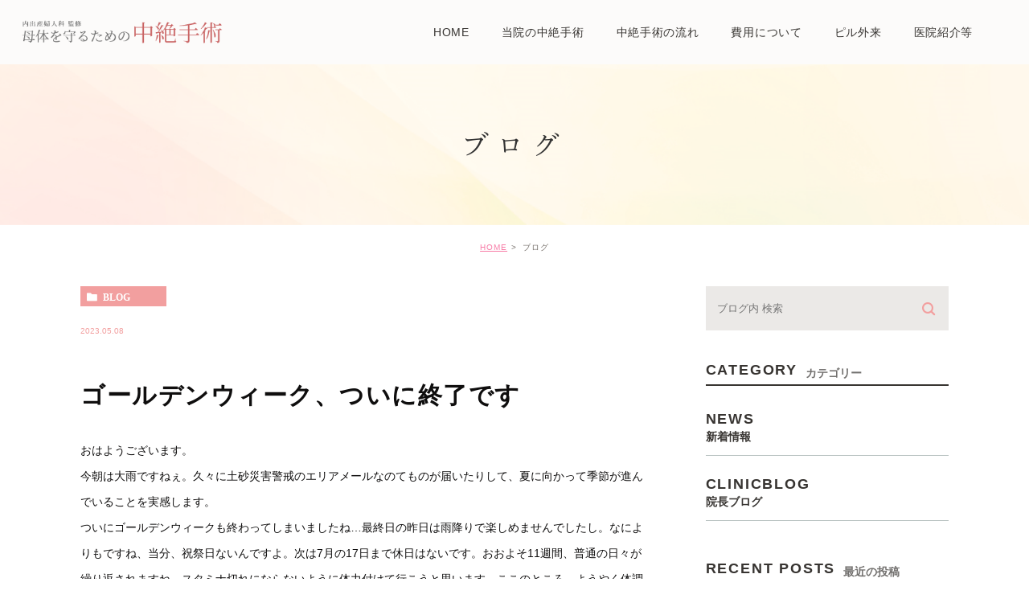

--- FILE ---
content_type: text/html; charset=UTF-8
request_url: https://uchiide-chuzetsu.com/blog/4160
body_size: 42300
content:
<!DOCTYPE html>
<html lang="ja">
	<head>
		<meta charset="UTF-8">
		<meta name="author" content="医療法人社団内出医院">
		<meta name="viewport" content="width=device-width, initial-scale=1, maximum-scale=1, minimum-scale1, user-scalable=no">
		<meta name="format-detection" content="telephone=no">
		<title>ゴールデンウィーク、ついに終了です | 医療法人社団内出医院</title>
		<link rel="stylesheet" href="https://uchiide-chuzetsu.com/wp-content/themes/genova_tpl/style.css">
		<link rel="stylesheet" type="text/css" href="https://uchiide-chuzetsu.com/wp-content/themes/genova_tpl/css/cssreset-min.css">
		<link rel="stylesheet" type="text/css" href="https://uchiide-chuzetsu.com/wp-content/themes/genova_tpl/css/content.css">
		<script type="text/javascript" src="//static.plimo.jp/js/typesquare.js" charset="utf-8"></script>
		<link rel="shortcut icon" href="https://uchiide-chuzetsu.com/wp-content/uploads/favicon.ico" type="image/x-icon"/>

		<!--[if lt IE 9]>
<script src="http://html5shim.googlecode.com/svn/trunk/html5.js"></script>
<![endif]-->
		
<!-- All in One SEO Pack 2.4.4.1 by Michael Torbert of Semper Fi Web Design[290,327] -->
<link rel="canonical" href="https://uchiide-chuzetsu.com/blog/4160" />
<!-- /all in one seo pack -->
<link rel='dns-prefetch' href='//s.w.org' />
<link rel="alternate" type="application/rss+xml" title="医療法人社団内出医院 &raquo; ゴールデンウィーク、ついに終了です のコメントのフィード" href="https://uchiide-chuzetsu.com/blog/4160/feed/" />
		<script type="text/javascript">
			window._wpemojiSettings = {"baseUrl":"https:\/\/s.w.org\/images\/core\/emoji\/11\/72x72\/","ext":".png","svgUrl":"https:\/\/s.w.org\/images\/core\/emoji\/11\/svg\/","svgExt":".svg","source":{"concatemoji":"https:\/\/uchiide-chuzetsu.com\/wp-includes\/js\/wp-emoji-release.min.js?ver=4.9.28"}};
			!function(e,a,t){var n,r,o,i=a.createElement("canvas"),p=i.getContext&&i.getContext("2d");function s(e,t){var a=String.fromCharCode;p.clearRect(0,0,i.width,i.height),p.fillText(a.apply(this,e),0,0);e=i.toDataURL();return p.clearRect(0,0,i.width,i.height),p.fillText(a.apply(this,t),0,0),e===i.toDataURL()}function c(e){var t=a.createElement("script");t.src=e,t.defer=t.type="text/javascript",a.getElementsByTagName("head")[0].appendChild(t)}for(o=Array("flag","emoji"),t.supports={everything:!0,everythingExceptFlag:!0},r=0;r<o.length;r++)t.supports[o[r]]=function(e){if(!p||!p.fillText)return!1;switch(p.textBaseline="top",p.font="600 32px Arial",e){case"flag":return s([55356,56826,55356,56819],[55356,56826,8203,55356,56819])?!1:!s([55356,57332,56128,56423,56128,56418,56128,56421,56128,56430,56128,56423,56128,56447],[55356,57332,8203,56128,56423,8203,56128,56418,8203,56128,56421,8203,56128,56430,8203,56128,56423,8203,56128,56447]);case"emoji":return!s([55358,56760,9792,65039],[55358,56760,8203,9792,65039])}return!1}(o[r]),t.supports.everything=t.supports.everything&&t.supports[o[r]],"flag"!==o[r]&&(t.supports.everythingExceptFlag=t.supports.everythingExceptFlag&&t.supports[o[r]]);t.supports.everythingExceptFlag=t.supports.everythingExceptFlag&&!t.supports.flag,t.DOMReady=!1,t.readyCallback=function(){t.DOMReady=!0},t.supports.everything||(n=function(){t.readyCallback()},a.addEventListener?(a.addEventListener("DOMContentLoaded",n,!1),e.addEventListener("load",n,!1)):(e.attachEvent("onload",n),a.attachEvent("onreadystatechange",function(){"complete"===a.readyState&&t.readyCallback()})),(n=t.source||{}).concatemoji?c(n.concatemoji):n.wpemoji&&n.twemoji&&(c(n.twemoji),c(n.wpemoji)))}(window,document,window._wpemojiSettings);
		</script>
		<style type="text/css">
img.wp-smiley,
img.emoji {
	display: inline !important;
	border: none !important;
	box-shadow: none !important;
	height: 1em !important;
	width: 1em !important;
	margin: 0 .07em !important;
	vertical-align: -0.1em !important;
	background: none !important;
	padding: 0 !important;
}
</style>
<link rel='https://api.w.org/' href='https://uchiide-chuzetsu.com/wp-json/' />
<link rel="EditURI" type="application/rsd+xml" title="RSD" href="https://uchiide-chuzetsu.com/xmlrpc.php?rsd" />
<link rel="wlwmanifest" type="application/wlwmanifest+xml" href="https://uchiide-chuzetsu.com/wp-includes/wlwmanifest.xml" /> 
<link rel='prev' title='ゴールデンウィーク、終わりますね…' href='https://uchiide-chuzetsu.com/blog/4157' />
<link rel='next' title='青空広がってます' href='https://uchiide-chuzetsu.com/blog/4164' />
<meta name="generator" content="WordPress 4.9.28" />
<link rel='shortlink' href='https://uchiide-chuzetsu.com/?p=4160' />
<link rel="alternate" type="application/json+oembed" href="https://uchiide-chuzetsu.com/wp-json/oembed/1.0/embed?url=https%3A%2F%2Fuchiide-chuzetsu.com%2Fblog%2F4160" />
<link rel="alternate" type="text/xml+oembed" href="https://uchiide-chuzetsu.com/wp-json/oembed/1.0/embed?url=https%3A%2F%2Fuchiide-chuzetsu.com%2Fblog%2F4160&#038;format=xml" />
<style>
	#wpadminbar, #adminmenuwrap {
		background: #3d3d3d;
	}
	#wpadminbar #wp-admin-bar-wp-logo>.ab-item .ab-icon {
		width: 54px;
	}
	#wpadminbar #wp-admin-bar-wp-logo > .ab-item .ab-icon::before {
		display: inline-block;
		content: '';
		width: 54px;
		height: 20px;
		background: url(https://uchiide-chuzetsu.com/wp-content/uploads/logo.png) 50% 50% no-repeat;
		background-size: 100%;
		margin-left: 6px;
	}
	#wpadminbar #adminbarsearch:before, #wpadminbar .ab-icon:before, #wpadminbar .ab-item:before{
		color: rgb(97, 97, 97);
	}
	#wpadminbar .ab-empty-item, #wpadminbar a.ab-item, #wpadminbar>#wp-toolbar span.ab-label, #wpadminbar>#wp-toolbar span.noticon {
		color: rgb(97, 97, 97);
	}
	#wpadminbar, #adminmenuwrap {
		background:#fff!important;box-shadow:0px 1px 5px 1px rgba(0,0,0,.3);
	}
	#adminmenu, #adminmenu .wp-submenu, #adminmenuback, #adminmenuwrap {
		background:#fff;
	}
	#adminmenu, #adminmenu .wp-submenu, #adminmenuback, #adminmenuwrap{
		background:#fff;
	}
	#adminmenu div.wp-menu-name {
		color: rgb(97, 97, 97);
	}
	#adminmenu div.wp-menu-image:before {
		color: rgb(97, 97, 97);
	}
	#adminmenu .wp-has-current-submenu .wp-submenu, #adminmenu .wp-has-current-submenu .wp-submenu.sub-open, #adminmenu .wp-has-current-submenu.opensub .wp-submenu, #adminmenu a.wp-has-current-submenu:focus+.wp-submenu, .no-js li.wp-has-current-submenu:hover .wp-submenu {
		background: #fff;
		color: rgb(97, 97, 97);
	}
	#adminmenu .wp-submenu a {
		color: rgb(97, 97, 97);
	}
	#adminmenu .opensub .wp-submenu li.current a, #adminmenu .wp-submenu li.current, #adminmenu .wp-submenu li.current a, #adminmenu .wp-submenu li.current a:focus, #adminmenu .wp-submenu li.current a:hover, #adminmenu a.wp-has-current-submenu:focus+.wp-submenu li.current a {
		color: rgb(97, 97, 97);
	}
	#adminmenu .wp-has-current-submenu .wp-submenu .wp-submenu-head, #adminmenu .wp-menu-arrow, #adminmenu .wp-menu-arrow div, #adminmenu li.current a.menu-top, #adminmenu li.wp-has-current-submenu a.wp-has-current-submenu, .folded #adminmenu li.current.menu-top, .folded #adminmenu li.wp-has-current-submenu {
		background: #6eba32;
	}
	#adminmenu li.wp-has-current-submenu a.wp-has-current-submenu div.wp-menu-name {
		color: #fff;
	}
	#adminmenu li.menu-top:hover div.wp-menu-name, #adminmenu li.opensub>a.menu-top div.wp-menu-name, #adminmenu li>a.menu-top:focus div.wp-menu-name {
		color: #fff;
	}
	#wp-admin-bar-wp-logo-default {
		display: none;
	}
	#wp-admin-bar-wp-logo {
		pointer-events: none;
	}
	body.no-customize-support #wpfooter, body.no-customizesupport #wp-version-message, body.no-customize-support
#toplevel_page_edit-post_type-elementor_library, body.nocustomize-support .update-nag, body.no-customize-support
#contextual-help-link {
	display:none!important;
}

</style>


				<!-- Google tag (gtag.js) -->
<script async src="https://www.googletagmanager.com/gtag/js?id=UA-71499898-6&id=G-7MN98K985K"></script>
<script>
  window.dataLayer = window.dataLayer || [];
  function gtag(){dataLayer.push(arguments);}
  gtag('js', new Date());

  gtag('config', 'UA-71499898-6');
	  gtag('config', 'G-7MN98K985K');
</script>


	</head>
	<body class="post-template-default single single-post postid-4160 single-format-standard elementor-default">
		<div id="wrapper">
			<!-- ▼header -->
			<div id="header">
				<div class="wrap clearfix">
					<h1><a href="https://uchiide-chuzetsu.com/"><img src="/wp-content/uploads/logo.png" alt="内出産婦人科 監修 母体を守るための中絶手術"></a></h1>

					<div class="toggleMenu"><a class="menu-trigger" href="#"><span></span><span></span><span></span></a></div>

					<div class="header_menu">
						<div class="inner">
							<ul class="g_nav clearfix">
								<li><a href="/"><span>HOME</span></a></li>
								<li><a href="/think/"><span>当院の中絶手術</span></a></li>
								<li><a href="/flow/"><span>中絶手術の流れ</span></a></li>
								<li><a href="/price/"><span>費用について</span></a></li>
								<li><a href="/pill/"><span>ピル外来</span></a></li>							
								<li><span><span>医院紹介等</span></span>
									<ul>
										<li><a href="/clinic/"><span class="icon-arrow01">医院紹介</span></a></li>
										<li><a href="/protection/"><span class="icon-arrow01">母体保護法とは</span></a></li>
										<li><a href="/qa/"><span class="icon-arrow01">よくある質問</span></a></li>
									</ul>
								</li>
							</ul>
							<div class="sp">
								<ul class="linksList">
									<li><a href="#"><img src="/wp-content/uploads/head_line.png" alt="LINEにて無料相談を行なっています"></a></li>
									<li><a href="tel:0468434886" class="btnTel" data-evt="ヘッダー"><img src="/wp-content/uploads/head_tel.png" alt="お気軽にご相談ください 046-843-4886"></a></li>
								</ul>
								<table class="head_timetable">
									<thead>
										<tr>
											<th>診療時間</th>
											<th>月</th>
											<th>火</th>
											<th>水</th>
											<th>木</th>
											<th>金</th>
											<th>土</th>
											<th>日・祝</th>
										</tr>
									</thead>
									<tbody>
										<tr>
											<th>9:00～12:00</th>
											<td><span>●</span></td>
											<td>休</td>
											<td><span>●</span></td>
											<td><span>●</span></td>
											<td><span>●</span></td>
											<td><span>●</span></td>
											<td>休</td>
										</tr>
										<tr>
											<th>16:30～18:00</th>
											<td><span>●</span></td>
											<td>休</td>
											<td><span>●</span></td>
											<td>休</td>
											<td><span>●</span></td>
											<td>休</td>
											<td>休</td>
										</tr>
									</tbody>
								</table>
								<ul class="indentList">
									<li>※休診日　火曜・木曜午後・土曜午後・日曜・祝日</li>
									<li>※予約制ではありませんので、直接ご来院ください。</li>
									<li>※手術は原則月曜・水曜・金曜です。<br>初診は診療時間内はいつでも受け付けます。</li>
								</ul>
								<div class="pinkBtn">
									<a href="https://goo.gl/maps/d5V1tSR4hfiBPovb7" target="_blank">Google mapはこちら</a>
								</div>
							</div>
						</div>
					</div>
				</div>
			</div>
			<!-- ▲header -->

			<div id="mainimage">
	<div class="under_mainimage">
		<div class="inner">
			<div class="container">
				<h2>
					ブログ				</h2>
			</div>
		</div>
	</div>
</div>


<div id="bread">
	<ul  class="clearfix">
		<li><a href="https://uchiide-chuzetsu.com/">HOME</a></li>
		<li>
			ブログ		</li>
	</ul>
</div>


<div id="blogDetail">
	<div class="container clearfix">
		<div id="posts">
						<div class="post">
				<div class="post-header">
					<ul class="post-meta clearfix">
						<li class="category">
							<a href="https://uchiide-chuzetsu.com/blog/" class="blog icon-category">blog</a>						</li>
						<li class="date">2023.05.08 </li>
					</ul>
					<h2>ゴールデンウィーク、ついに終了です</h2>
				</div>

				<div class="post-content">
					<div class="">
<div class="_1mf _1mj"><span>おはようございます。</span></div>
</div>
<div class="">
<div class="_1mf _1mj"><span>今朝は大雨ですねぇ。久々に土砂災害警戒のエリアメールなのてものが届いたりして、夏に向かって季節が進んでいることを実感します。</span></div>
</div>
<div class="">
<div class="_1mf _1mj"><span>ついにゴールデンウィークも終わってしまいましたね…最終日の昨日は雨降りで楽しめませんでしたし。なによりもですね、当分、祝祭日ないんですよ。次は7月の17日まで休日はないです。おおよそ11週間、普通の日々が繰り返されますね。スタミナ切れにならないように体力付けて行こうと思います。ここのところ、ようやく体調も完全に戻ってきましたので、毎日の筋トレも可能になっております。</span></div>
</div>
<div class="">
<div class="_1mf _1mj"><span> </span></div>
</div>
<div class="">
<div class="_1mf _1mj"><span>さて。</span></div>
</div>
<div class="">
<div class="_1mf _1mj"><span>新型コロナ感染、まだまだ予断を許さない状況です。ゴールデンウィークあけに5類感染症になりましたが、ウイルス自体の感染力が落ちるわけではありませんので。これの厄介なところは、症状が無い状態からウイルスを出すことにあります。人からうつらないためにマスク着用、ではなく、自身が感染源になっているかもしれない、という意識を持っていただければ、と思います。当院滞在中の不織布マスク着用は、引き続きお願いしたいと思います。</span></div>
</div>
<div class="">
<div class="_1mf _1mj"><span>普通の風邪だって、私は感染したくないですよ！</span></div>
</div>
<div class="">
<div class="_1mf _1mj"><span> </span></div>
</div>
<div class="">
<div class="_1mf _1mj"><span>本日も宜しくお願いいたします。</span></div>
</div>
<div class="">
<div class="_1mf _1mj"><span> </span></div>
</div>
<div class="">
<div class="_1mf _1mj"><span>保険外診療の支払いに、Tポイント、PONTA、WAONポイントがご利用いただけます。支払いでポイントをためることも出来ます。保険診療ではご利用いただけません。</span></div>
</div>
<div class="">
<div class="_1mf _1mj"><span> </span></div>
</div>
<div class="">
<div class="_1mf _1mj"><span>癌に関する新発見について、ご一読いただけると幸いです。</span></div>
</div>
<div class="">
<div class="_1mf _1mj"><a href="https://uchiideclinic.jp/blog/1471"><span class="x1fey0fg"><span>https://uchiideclinic.jp/blog/1471</span></span></a></div>
</div>
<div class="">
<div class="_1mf _1mj"><span> </span></div>
</div>
<div class="">
<div class="_1mf _1mj"><span>妊娠中絶のご相談、ピル処方、アフターピル、婦人科検診のご相談は当院へ。</span></div>
</div>
<div class="">
<div class="_1mf _1mj"><a href="https://uchiideclinic.jp/"><span class="x1fey0fg"><span>https://uchiideclinic.jp/</span></span></a></div>
</div>
<div class="">
<div class="_1mf _1mj"><span>とくに予約の必要はございません。診療時間内でしたらいつでも大丈夫です。</span></div>
</div>
<div class="">
<div class="_1mf _1mj"><span>公式LINEでの相談も、どうぞご利用下さい。相談は無料です（処方などは不可能です）。</span></div>
</div>
<div class="">
<div class="_1mf _1mj"><a href="https://lin.ee/ATDYTHm"><span class="x1fey0fg"><span>https://lin.ee/ATDYTHm</span></span></a></div>
</div>
<div class="">
<div class="_1mf _1mj"><span> </span></div>
</div>
<div class="">
<div class="_1mf _1mj"><span>受診時の注意です。診療所滞在中は不織布マスク装着をお願いします。また、診察に直接関係無い同伴者の方の診療所内立ち入りはご遠慮頂きたいと思います。</span></div>
</div>
<div class="">
<div class="_1mf _1mj"><span>お子様連れの方、とくに制限はございません。一緒にお待ちください。</span></div>
</div>
<div class="">
<div class="_1mf _1mj"><span>発熱や明らかに風邪症状がある方の院内立ち入りは禁止致します。</span></div>
</div>
<div class="">
<div class="_1mf _1mj"><span>ご協力をお願いいたします。</span></div>
</div>
<div class="">
<div class="_1mf _1mj"><span> </span></div>
</div>
<div class="">
<div class="_1mf _1mj"><span class="xv78j7m"><span>#内出医院</span></span> <span class="xv78j7m"><span>#内出産婦人科</span></span> <span class="xv78j7m"><span>#馬堀海岸</span></span> <span class="xv78j7m"><span>#横須賀</span></span> <span class="xv78j7m"><span>#産婦人科</span></span> <span class="xv78j7m"><span>#腹腔鏡</span></span> <span class="xv78j7m"><span>#子宮内膜症</span></span> <span class="xv78j7m"><span>#生理痛</span></span> <span class="xv78j7m"><span>#子宮がん検診</span></span> <span class="xv78j7m"><span>#ピル</span></span> <span class="xv78j7m"><span>#避妊</span></span> <span class="xv78j7m"><span>#ホルモン療法</span></span> <span class="xv78j7m"><span>#更年期</span></span> <span class="xv78j7m"><span>#中絶</span></span> <span class="xv78j7m"><span>#妊娠</span></span> <span class="xv78j7m"><span>#ロイコトリエン</span></span> <span class="xv78j7m"><span>#がん治療</span></span> <span class="xv78j7m"><span>#抗腫瘍療法</span></span> <span class="xv78j7m"><span>#読売ジャイアンツ</span></span> <span class="xv78j7m"><span>#馬</span></span> <span class="xv78j7m"><span>#乗馬</span></span> <span class="xv78j7m"><span>#equestrian</span></span> <span class="xv78j7m"><span>#GRAFAラボラトリーズ</span></span> <span class="xv78j7m"><span>#グラファラボラトリーズ</span></span> <span class="xv78j7m"><span>#グラファモイスチュアキープミルクMC</span></span><span>　</span><span class="xv78j7m"><span>#グラファサンプロテクトUV</span></span></div>
<div><img class="alignnone size-medium wp-image-4161" src="/wp-content/uploads/IMG_7830-225x300.jpeg" alt="" width="225" height="300" srcset="https://uchiide-chuzetsu.com/wp-content/uploads/IMG_7830-225x300.jpeg 225w, https://uchiide-chuzetsu.com/wp-content/uploads/IMG_7830-768x1024.jpeg 768w, https://uchiide-chuzetsu.com/wp-content/uploads/IMG_7830.jpeg 960w" sizes="(max-width: 225px) 100vw, 225px" /></div>
</div>

					<div class="bloginfo_box">
						<div class="blog_name">
							<span class="icon-blog">医療法人社団内出医院</span>
						</div>
						<div class="share_btn">
														<ul>
								<li><a class="icon-facebook" href="https://www.facebook.com/sharer/sharer.php?u=https%3A%2F%2Fuchiide-chuzetsu.com%2Fblog%2F4160&t=%E3%82%B4%E3%83%BC%E3%83%AB%E3%83%87%E3%83%B3%E3%82%A6%E3%82%A3%E3%83%BC%E3%82%AF%E3%80%81%E3%81%A4%E3%81%84%E3%81%AB%E7%B5%82%E4%BA%86%E3%81%A7%E3%81%99" target="_blank">facebook</a></li>
								<li><a class="icon-line" href="http://line.me/R/msg/text/?%E3%82%B4%E3%83%BC%E3%83%AB%E3%83%87%E3%83%B3%E3%82%A6%E3%82%A3%E3%83%BC%E3%82%AF%E3%80%81%E3%81%A4%E3%81%84%E3%81%AB%E7%B5%82%E4%BA%86%E3%81%A7%E3%81%99 https%3A%2F%2Fuchiide-chuzetsu.com%2Fblog%2F4160" target="_blank">Line</a></li>
								<li><a class="icon-twitter" href="https://twitter.com/intent/tweet?url=https%3A%2F%2Fuchiide-chuzetsu.com%2Fblog%2F4160&text=%E3%82%B4%E3%83%BC%E3%83%AB%E3%83%87%E3%83%B3%E3%82%A6%E3%82%A3%E3%83%BC%E3%82%AF%E3%80%81%E3%81%A4%E3%81%84%E3%81%AB%E7%B5%82%E4%BA%86%E3%81%A7%E3%81%99" target="_blank">twitter</a></li>
<!-- 								<li><a class="icon-google" href="https://plus.google.com/share?url=https%3A%2F%2Fuchiide-chuzetsu.com%2Fblog%2F4160" target="_blank">google</a></li> -->
							</ul>
						</div>
					</div>
				</div>
			</div>

			
			<div class="navigation">
				<div class="prev">
					<a href="https://uchiide-chuzetsu.com/blog/4157" rel="prev"><span class="icon-arrow02">PREV</span></a>				</div>
				<div class="next">
					<a href="https://uchiide-chuzetsu.com/blog/4164" rel="next"><span class="icon-arrow01">NEXT</span></a>				</div>
			</div>
		</div>

		<div class="blogside">
			<div class="searchBox">
				<div class="widget widget_search">	<form role="search" method="get" id="searchform" class="searchform" action="https://uchiide-chuzetsu.com/">
		<input value="" name="s" id="s" type="text" placeholder="ブログ内 検索">
		<span class="icon-search"><input id="searchsubmit" value="検索" type="submit"></span>
	</form></div>			</div>

			<div class="categoryBox">
				<h2>CATEGORY<span>カテゴリー</span></h2>
				<ul>
					<li><a href="https://uchiide-chuzetsu.com/blog/news/">news<span>新着情報</span></a></li><li><a href="https://uchiide-chuzetsu.com/blog/clinicblog/">clinicblog<span>院長ブログ</span></a></li>				</ul>
			</div>

			<div class="recentBox">
				<h2>RECENT POSTS<span>最近の投稿</span></h2>
				<div class="widget widget_recent_entries">
	<ul>
				<li class="clearfix">
			<div class="recent_thumbnail"><a href="https://uchiide-chuzetsu.com/blog/6162" title="身体痛いのです。"><span style="background-image:url(/wp-content/uploads/IMG_4311-225x300.jpeg)"></span></span></a></div>			<div class="recent_title">
				<h3 class="ellipsis"><a href="https://uchiide-chuzetsu.com/blog/6162">身体痛いのです。</a></h3>
				<p class="recent_date">2026.01.19</p>
			</div>
		</li>
				<li class="clearfix">
			<div class="recent_thumbnail"><a href="https://uchiide-chuzetsu.com/blog/6159" title="大学センター試験ですね。"><span style="background-image:url(/wp-content/uploads/IMG_4303-225x300.jpeg)"></span></span></a></div>			<div class="recent_title">
				<h3 class="ellipsis"><a href="https://uchiide-chuzetsu.com/blog/6159">大学センター試験ですね。</a></h3>
				<p class="recent_date">2026.01.17</p>
			</div>
		</li>
				<li class="clearfix">
			<div class="recent_thumbnail"><a href="https://uchiide-chuzetsu.com/blog/6156" title="黄砂で鼻がおかしい"><span style="background-image:url(/wp-content/uploads/IMG_4287-225x300.jpeg)"></span></span></a></div>			<div class="recent_title">
				<h3 class="ellipsis"><a href="https://uchiide-chuzetsu.com/blog/6156">黄砂で鼻がおかしい</a></h3>
				<p class="recent_date">2026.01.16</p>
			</div>
		</li>
				<li class="clearfix">
			<div class="recent_thumbnail"><a href="https://uchiide-chuzetsu.com/blog/6153" title="1月も半分"><span style="background-image:url(/wp-content/uploads/IMG_4283-225x300.jpeg)"></span></span></a></div>			<div class="recent_title">
				<h3 class="ellipsis"><a href="https://uchiide-chuzetsu.com/blog/6153">1月も半分</a></h3>
				<p class="recent_date">2026.01.15</p>
			</div>
		</li>
				<li class="clearfix">
			<div class="recent_thumbnail"><a href="https://uchiide-chuzetsu.com/blog/6150" title="三連休は連休では無く。"><span style="background-image:url(/wp-content/uploads/IMG_4279-225x300.jpeg)"></span></span></a></div>			<div class="recent_title">
				<h3 class="ellipsis"><a href="https://uchiide-chuzetsu.com/blog/6150">三連休は連休では無く。</a></h3>
				<p class="recent_date">2026.01.14</p>
			</div>
		</li>
				<li class="clearfix">
			<div class="recent_thumbnail"><a href="https://uchiide-chuzetsu.com/blog/6147" title="今年最初の三連休"><span style="background-image:url(/wp-content/uploads/IMG_4269-225x300.jpeg)"></span></span></a></div>			<div class="recent_title">
				<h3 class="ellipsis"><a href="https://uchiide-chuzetsu.com/blog/6147">今年最初の三連休</a></h3>
				<p class="recent_date">2026.01.10</p>
			</div>
		</li>
				<li class="clearfix">
			<div class="recent_thumbnail"><a href="https://uchiide-chuzetsu.com/blog/6144" title="昨日に引き続き寒いです"><span style="background-image:url(/wp-content/uploads/IMG_4266-225x300.jpeg)"></span></span></a></div>			<div class="recent_title">
				<h3 class="ellipsis"><a href="https://uchiide-chuzetsu.com/blog/6144">昨日に引き続き寒いです</a></h3>
				<p class="recent_date">2026.01.09</p>
			</div>
		</li>
				<li class="clearfix">
			<div class="recent_thumbnail"><a href="https://uchiide-chuzetsu.com/blog/6141" title="寒いです"><span style="background-image:url(/wp-content/uploads/IMG_4255-225x300.jpeg)"></span></span></a></div>			<div class="recent_title">
				<h3 class="ellipsis"><a href="https://uchiide-chuzetsu.com/blog/6141">寒いです</a></h3>
				<p class="recent_date">2026.01.08</p>
			</div>
		</li>
				<li class="clearfix">
			<div class="recent_thumbnail"><a href="https://uchiide-chuzetsu.com/blog/6137" title="新年からついている"><span style="background-image:url(/wp-content/uploads/IMG_4242-225x300.jpeg)"></span></span></a></div>			<div class="recent_title">
				<h3 class="ellipsis"><a href="https://uchiide-chuzetsu.com/blog/6137">新年からついている</a></h3>
				<p class="recent_date">2026.01.07</p>
			</div>
		</li>
				<li class="clearfix">
			<div class="recent_thumbnail"><a href="https://uchiide-chuzetsu.com/blog/6134" title="あけましておめでとうございます"><span style="background-image:url(/wp-content/uploads/IMG_4205-225x300.jpeg)"></span></span></a></div>			<div class="recent_title">
				<h3 class="ellipsis"><a href="https://uchiide-chuzetsu.com/blog/6134">あけましておめでとうございます</a></h3>
				<p class="recent_date">2026.01.05</p>
			</div>
		</li>
			</ul>
</div>

			</div>

			<div class="tagBox">
				<h2>TAG<span>タグ</span></h2>
							</div>

			<div class="archiveBox">
				<h2>ARCHIVE<span>月別アーカイブ</span></h2>
				<ul class="accordion">
										<li>
						<p class="acv_open">2026年 (11)</p>
						<ul>
														<li>
								<a href="https://uchiide-chuzetsu.com/date/2026/01?cat=">2026年1月 (11)</a></li>
													</ul>
					</li>
					<li>
						<p>2025年 (239)</p>
						<ul class="hide">
														<li>
								<a href="https://uchiide-chuzetsu.com/date/2025/12?cat=">2025年12月 (21)</a></li>
														<li>
								<a href="https://uchiide-chuzetsu.com/date/2025/11?cat=">2025年11月 (19)</a></li>
														<li>
								<a href="https://uchiide-chuzetsu.com/date/2025/10?cat=">2025年10月 (22)</a></li>
														<li>
								<a href="https://uchiide-chuzetsu.com/date/2025/09?cat=">2025年9月 (17)</a></li>
														<li>
								<a href="https://uchiide-chuzetsu.com/date/2025/08?cat=">2025年8月 (18)</a></li>
														<li>
								<a href="https://uchiide-chuzetsu.com/date/2025/07?cat=">2025年7月 (21)</a></li>
														<li>
								<a href="https://uchiide-chuzetsu.com/date/2025/06?cat=">2025年6月 (21)</a></li>
														<li>
								<a href="https://uchiide-chuzetsu.com/date/2025/05?cat=">2025年5月 (21)</a></li>
														<li>
								<a href="https://uchiide-chuzetsu.com/date/2025/04?cat=">2025年4月 (21)</a></li>
														<li>
								<a href="https://uchiide-chuzetsu.com/date/2025/03?cat=">2025年3月 (21)</a></li>
														<li>
								<a href="https://uchiide-chuzetsu.com/date/2025/02?cat=">2025年2月 (19)</a></li>
														<li>
								<a href="https://uchiide-chuzetsu.com/date/2025/01?cat=">2025年1月 (18)</a></li>
													</ul>
					</li>
					<li>
						<p>2024年 (228)</p>
						<ul class="hide">
														<li>
								<a href="https://uchiide-chuzetsu.com/date/2024/12?cat=">2024年12月 (17)</a></li>
														<li>
								<a href="https://uchiide-chuzetsu.com/date/2024/11?cat=">2024年11月 (20)</a></li>
														<li>
								<a href="https://uchiide-chuzetsu.com/date/2024/10?cat=">2024年10月 (21)</a></li>
														<li>
								<a href="https://uchiide-chuzetsu.com/date/2024/09?cat=">2024年9月 (16)</a></li>
														<li>
								<a href="https://uchiide-chuzetsu.com/date/2024/08?cat=">2024年8月 (17)</a></li>
														<li>
								<a href="https://uchiide-chuzetsu.com/date/2024/07?cat=">2024年7月 (20)</a></li>
														<li>
								<a href="https://uchiide-chuzetsu.com/date/2024/06?cat=">2024年6月 (20)</a></li>
														<li>
								<a href="https://uchiide-chuzetsu.com/date/2024/05?cat=">2024年5月 (20)</a></li>
														<li>
								<a href="https://uchiide-chuzetsu.com/date/2024/04?cat=">2024年4月 (20)</a></li>
														<li>
								<a href="https://uchiide-chuzetsu.com/date/2024/03?cat=">2024年3月 (21)</a></li>
														<li>
								<a href="https://uchiide-chuzetsu.com/date/2024/02?cat=">2024年2月 (19)</a></li>
														<li>
								<a href="https://uchiide-chuzetsu.com/date/2024/01?cat=">2024年1月 (17)</a></li>
													</ul>
					</li>
					<li>
						<p>2023年 (234)</p>
						<ul class="hide">
														<li>
								<a href="https://uchiide-chuzetsu.com/date/2023/12?cat=">2023年12月 (20)</a></li>
														<li>
								<a href="https://uchiide-chuzetsu.com/date/2023/11?cat=">2023年11月 (20)</a></li>
														<li>
								<a href="https://uchiide-chuzetsu.com/date/2023/10?cat=">2023年10月 (20)</a></li>
														<li>
								<a href="https://uchiide-chuzetsu.com/date/2023/09?cat=">2023年9月 (17)</a></li>
														<li>
								<a href="https://uchiide-chuzetsu.com/date/2023/08?cat=">2023年8月 (17)</a></li>
														<li>
								<a href="https://uchiide-chuzetsu.com/date/2023/07?cat=">2023年7月 (21)</a></li>
														<li>
								<a href="https://uchiide-chuzetsu.com/date/2023/06?cat=">2023年6月 (22)</a></li>
														<li>
								<a href="https://uchiide-chuzetsu.com/date/2023/05?cat=">2023年5月 (19)</a></li>
														<li>
								<a href="https://uchiide-chuzetsu.com/date/2023/04?cat=">2023年4月 (20)</a></li>
														<li>
								<a href="https://uchiide-chuzetsu.com/date/2023/03?cat=">2023年3月 (23)</a></li>
														<li>
								<a href="https://uchiide-chuzetsu.com/date/2023/02?cat=">2023年2月 (18)</a></li>
														<li>
								<a href="https://uchiide-chuzetsu.com/date/2023/01?cat=">2023年1月 (17)</a></li>
													</ul>
					</li>
					<li>
						<p>2022年 (231)</p>
						<ul class="hide">
														<li>
								<a href="https://uchiide-chuzetsu.com/date/2022/12?cat=">2022年12月 (21)</a></li>
														<li>
								<a href="https://uchiide-chuzetsu.com/date/2022/11?cat=">2022年11月 (19)</a></li>
														<li>
								<a href="https://uchiide-chuzetsu.com/date/2022/10?cat=">2022年10月 (20)</a></li>
														<li>
								<a href="https://uchiide-chuzetsu.com/date/2022/09?cat=">2022年9月 (17)</a></li>
														<li>
								<a href="https://uchiide-chuzetsu.com/date/2022/08?cat=">2022年8月 (17)</a></li>
														<li>
								<a href="https://uchiide-chuzetsu.com/date/2022/07?cat=">2022年7月 (20)</a></li>
														<li>
								<a href="https://uchiide-chuzetsu.com/date/2022/06?cat=">2022年6月 (22)</a></li>
														<li>
								<a href="https://uchiide-chuzetsu.com/date/2022/05?cat=">2022年5月 (18)</a></li>
														<li>
								<a href="https://uchiide-chuzetsu.com/date/2022/04?cat=">2022年4月 (21)</a></li>
														<li>
								<a href="https://uchiide-chuzetsu.com/date/2022/03?cat=">2022年3月 (21)</a></li>
														<li>
								<a href="https://uchiide-chuzetsu.com/date/2022/02?cat=">2022年2月 (17)</a></li>
														<li>
								<a href="https://uchiide-chuzetsu.com/date/2022/01?cat=">2022年1月 (18)</a></li>
													</ul>
					</li>
					<li>
						<p>2021年 (233)</p>
						<ul class="hide">
														<li>
								<a href="https://uchiide-chuzetsu.com/date/2021/12?cat=">2021年12月 (18)</a></li>
														<li>
								<a href="https://uchiide-chuzetsu.com/date/2021/11?cat=">2021年11月 (18)</a></li>
														<li>
								<a href="https://uchiide-chuzetsu.com/date/2021/10?cat=">2021年10月 (21)</a></li>
														<li>
								<a href="https://uchiide-chuzetsu.com/date/2021/09?cat=">2021年9月 (20)</a></li>
														<li>
								<a href="https://uchiide-chuzetsu.com/date/2021/08?cat=">2021年8月 (16)</a></li>
														<li>
								<a href="https://uchiide-chuzetsu.com/date/2021/07?cat=">2021年7月 (21)</a></li>
														<li>
								<a href="https://uchiide-chuzetsu.com/date/2021/06?cat=">2021年6月 (21)</a></li>
														<li>
								<a href="https://uchiide-chuzetsu.com/date/2021/05?cat=">2021年5月 (20)</a></li>
														<li>
								<a href="https://uchiide-chuzetsu.com/date/2021/04?cat=">2021年4月 (21)</a></li>
														<li>
								<a href="https://uchiide-chuzetsu.com/date/2021/03?cat=">2021年3月 (21)</a></li>
														<li>
								<a href="https://uchiide-chuzetsu.com/date/2021/02?cat=">2021年2月 (19)</a></li>
														<li>
								<a href="https://uchiide-chuzetsu.com/date/2021/01?cat=">2021年1月 (17)</a></li>
													</ul>
					</li>
					<li>
						<p>2020年 (237)</p>
						<ul class="hide">
														<li>
								<a href="https://uchiide-chuzetsu.com/date/2020/12?cat=">2020年12月 (19)</a></li>
														<li>
								<a href="https://uchiide-chuzetsu.com/date/2020/11?cat=">2020年11月 (19)</a></li>
														<li>
								<a href="https://uchiide-chuzetsu.com/date/2020/10?cat=">2020年10月 (22)</a></li>
														<li>
								<a href="https://uchiide-chuzetsu.com/date/2020/09?cat=">2020年9月 (21)</a></li>
														<li>
								<a href="https://uchiide-chuzetsu.com/date/2020/08?cat=">2020年8月 (17)</a></li>
														<li>
								<a href="https://uchiide-chuzetsu.com/date/2020/07?cat=">2020年7月 (22)</a></li>
														<li>
								<a href="https://uchiide-chuzetsu.com/date/2020/06?cat=">2020年6月 (20)</a></li>
														<li>
								<a href="https://uchiide-chuzetsu.com/date/2020/05?cat=">2020年5月 (19)</a></li>
														<li>
								<a href="https://uchiide-chuzetsu.com/date/2020/04?cat=">2020年4月 (21)</a></li>
														<li>
								<a href="https://uchiide-chuzetsu.com/date/2020/03?cat=">2020年3月 (20)</a></li>
														<li>
								<a href="https://uchiide-chuzetsu.com/date/2020/02?cat=">2020年2月 (19)</a></li>
														<li>
								<a href="https://uchiide-chuzetsu.com/date/2020/01?cat=">2020年1月 (18)</a></li>
													</ul>
					</li>
					<li>
						<p>2019年 (204)</p>
						<ul class="hide">
														<li>
								<a href="https://uchiide-chuzetsu.com/date/2019/12?cat=">2019年12月 (19)</a></li>
														<li>
								<a href="https://uchiide-chuzetsu.com/date/2019/11?cat=">2019年11月 (20)</a></li>
														<li>
								<a href="https://uchiide-chuzetsu.com/date/2019/10?cat=">2019年10月 (13)</a></li>
														<li>
								<a href="https://uchiide-chuzetsu.com/date/2019/08?cat=">2019年8月 (14)</a></li>
														<li>
								<a href="https://uchiide-chuzetsu.com/date/2019/07?cat=">2019年7月 (21)</a></li>
														<li>
								<a href="https://uchiide-chuzetsu.com/date/2019/06?cat=">2019年6月 (21)</a></li>
														<li>
								<a href="https://uchiide-chuzetsu.com/date/2019/05?cat=">2019年5月 (20)</a></li>
														<li>
								<a href="https://uchiide-chuzetsu.com/date/2019/04?cat=">2019年4月 (20)</a></li>
														<li>
								<a href="https://uchiide-chuzetsu.com/date/2019/03?cat=">2019年3月 (21)</a></li>
														<li>
								<a href="https://uchiide-chuzetsu.com/date/2019/02?cat=">2019年2月 (19)</a></li>
														<li>
								<a href="https://uchiide-chuzetsu.com/date/2019/01?cat=">2019年1月 (16)</a></li>
													</ul>
					</li>
					<li>
						<p>2018年 (234)</p>
						<ul class="hide">
														<li>
								<a href="https://uchiide-chuzetsu.com/date/2018/12?cat=">2018年12月 (20)</a></li>
														<li>
								<a href="https://uchiide-chuzetsu.com/date/2018/11?cat=">2018年11月 (20)</a></li>
														<li>
								<a href="https://uchiide-chuzetsu.com/date/2018/10?cat=">2018年10月 (21)</a></li>
														<li>
								<a href="https://uchiide-chuzetsu.com/date/2018/09?cat=">2018年9月 (19)</a></li>
														<li>
								<a href="https://uchiide-chuzetsu.com/date/2018/08?cat=">2018年8月 (16)</a></li>
														<li>
								<a href="https://uchiide-chuzetsu.com/date/2018/07?cat=">2018年7月 (20)</a></li>
														<li>
								<a href="https://uchiide-chuzetsu.com/date/2018/06?cat=">2018年6月 (21)</a></li>
														<li>
								<a href="https://uchiide-chuzetsu.com/date/2018/05?cat=">2018年5月 (19)</a></li>
														<li>
								<a href="https://uchiide-chuzetsu.com/date/2018/04?cat=">2018年4月 (20)</a></li>
														<li>
								<a href="https://uchiide-chuzetsu.com/date/2018/03?cat=">2018年3月 (21)</a></li>
														<li>
								<a href="https://uchiide-chuzetsu.com/date/2018/02?cat=">2018年2月 (19)</a></li>
														<li>
								<a href="https://uchiide-chuzetsu.com/date/2018/01?cat=">2018年1月 (18)</a></li>
													</ul>
					</li>
					<li>
						<p>2017年 (200)</p>
						<ul class="hide">
														<li>
								<a href="https://uchiide-chuzetsu.com/date/2017/12?cat=">2017年12月 (19)</a></li>
														<li>
								<a href="https://uchiide-chuzetsu.com/date/2017/11?cat=">2017年11月 (20)</a></li>
														<li>
								<a href="https://uchiide-chuzetsu.com/date/2017/10?cat=">2017年10月 (20)</a></li>
														<li>
								<a href="https://uchiide-chuzetsu.com/date/2017/09?cat=">2017年9月 (17)</a></li>
														<li>
								<a href="https://uchiide-chuzetsu.com/date/2017/08?cat=">2017年8月 (12)</a></li>
														<li>
								<a href="https://uchiide-chuzetsu.com/date/2017/07?cat=">2017年7月 (17)</a></li>
														<li>
								<a href="https://uchiide-chuzetsu.com/date/2017/06?cat=">2017年6月 (17)</a></li>
														<li>
								<a href="https://uchiide-chuzetsu.com/date/2017/05?cat=">2017年5月 (16)</a></li>
														<li>
								<a href="https://uchiide-chuzetsu.com/date/2017/04?cat=">2017年4月 (16)</a></li>
														<li>
								<a href="https://uchiide-chuzetsu.com/date/2017/03?cat=">2017年3月 (17)</a></li>
														<li>
								<a href="https://uchiide-chuzetsu.com/date/2017/02?cat=">2017年2月 (15)</a></li>
														<li>
								<a href="https://uchiide-chuzetsu.com/date/2017/01?cat=">2017年1月 (14)</a></li>
													</ul>
					</li>
					<li>
						<p>2016年 (55)</p>
						<ul class="hide">
														<li>
								<a href="https://uchiide-chuzetsu.com/date/2016/12?cat=">2016年12月 (15)</a></li>
														<li>
								<a href="https://uchiide-chuzetsu.com/date/2016/11?cat=">2016年11月 (15)</a></li>
														<li>
								<a href="https://uchiide-chuzetsu.com/date/2016/10?cat=">2016年10月 (17)</a></li>
														<li>
								<a href="https://uchiide-chuzetsu.com/date/2016/09?cat=">2016年9月 (7)</a></li>
														<li>
								<a href="https://uchiide-chuzetsu.com/date/2016/02?cat=">2016年2月 (1)</a></li>
													</ul>
					</li>
				</ul>
			</div>
		</div>
	</div>
</div>


			<div id="conBottom">
				<div class="container">
					<ul class="clearfix">
						<li>
							<a href="http://uchiideclinic.jp/" target="_blank">
								<img src="/wp-content/uploads/footer_bnr01.png" alt="OFFICIAL SITE 母体保護法指定医 内出産婦人科">
							</a>
						</li>
						<li>
							<a href="/blog/clinicblog">
								<img src="/wp-content/uploads/footer_bnr02.png" alt="院長ブログ CLINIC BLOG">
							</a>
						</li>
						<li>
							<a href="https://www.facebook.com/uchiideclinic/" target="_blank">
								<img src="/wp-content/uploads/footer_bnr03.png" alt="内出産婦人科 Facebook">
							</a>
						</li>
						<center><li><a href="https://doctorsfile.jp/h/60424/df/1/" target="_blank"  rel="nofollow">
							<img class="pc" src="https://uchiide-chuzetsu.com//wp-content/uploads/doctorsfile.jpg" style="margin-top: 20px;" alt="Doctors file">			<img class="sp" src="https://uchiide-chuzetsu.com//wp-content/uploads/doctorsfile.jpg" style="margin-top: 20px;" alt="Doctors file">
							</a></li></center>
					</ul>
				</div>
			</div>

			<!-- ▼footer -->
			<div id="footer">
				<div class="container">
					<div class="logo">
						<a href="https://uchiide-chuzetsu.com/"><img src="https://uchiide-chuzetsu.com/wp-content/uploads/logo.png" alt="内出産婦人科 監修 母体を守るための中絶手術"></a>
					</div>
					<p class="access">〒239-0801<br>神奈川県横須賀市馬堀海岸2丁目26-5</p>
					<a href="/sitemap/" class="sitemap">サイトマップ</a>
					<p class="copyright">©母体を守るための中絶手術 監修 内出産婦人科</p>
				</div>
				
				<div class="fixed_box">
					<ul class="clearfix">
						<li>
							<a href="tel:0468434886" class="btnTel" data-evt="固定バナー">
								<img class="pc" src="/wp-content/uploads/fixed_tel.png" alt="046-843-4886">
								<img class="sp" src="/wp-content/uploads/fixed_tel_sp.png" alt="046-843-4886">
							</a>
						</li>
						<li class="sp">
							<a href="https://line.me/R/ti/p/%40xat.0000185000.03j" target="_blank">
								<img src="/wp-content/uploads/fixed_line_sp.png" alt="LINE相談">
							</a>
						</li>
						<li class="sp">
							<a href="#wrapper"><img src="/wp-content/uploads/pagetop_sp.png" alt="pagetop"></a>
						</li>
					</ul>
				</div>
			</div>
			<!-- ▲footer -->
		
			<script type='text/javascript' src='https://uchiide-chuzetsu.com/wp-includes/js/wp-embed.min.js?ver=4.9.28'></script>
		</div>
		<!-- ▲wrapper -->

		<script type="text/javascript" src="https://ajax.googleapis.com/ajax/libs/jquery/1.8.3/jquery.min.js"></script>
		<script type="text/javascript" src="https://uchiide-chuzetsu.com/wp-content/themes/genova_tpl/js/matchHeight.js"></script>
		<script type="text/javascript" src="https://uchiide-chuzetsu.com/wp-content/themes/genova_tpl/js/share.js"></script>
	</body>
</html>

--- FILE ---
content_type: text/css
request_url: https://uchiide-chuzetsu.com/wp-content/themes/genova_tpl/style.css
body_size: 18829
content:
@charset "utf-8";
/*
Theme Name: genova_tpl
Theme URI: http://genova.co.jp/
Description: genova template.
Version: 1.0
*/

/* =====================================
■BASE
===================================== */
html {
	font-size: 62.5%;
}
body {
	font-family: "ヒラギノ角ゴ Pro W3", "Hiragino Kaku Gothic Pro", "メイリオ", Meiryo, sans-serif;
	font-size: 16px;
	background: #fff;
	color: #333;
	letter-spacing: 0.05em;
	line-height: 2;
	position: relative;
	-webkit-text-size-adjust: 100%;
}
a {
	text-decoration: none;
	color: #333;
	vertical-align: middle;
	-moz-transition-duration: 0.7s;
	-o-transition-duration: 0.7s;
	-webkit-transition-duration: 0.7s;
	transition-duration: 0.7s;
}
a:focus, *:focus {
	outline: none;
}
a[href^="tel:"] {
	pointer-events: none;
	cursor: text;
}
@media screen and (max-width: 767px) {
	a[href^="tel:"] {
		pointer-events: auto;
		cursor: pointer;
	}
}


/* =====================================
■MODULE
===================================== */
/*--------------------------------------
汎用
--------------------------------------*/
/* float */
.fr {
	float: right!important;
}
.fl {
	float: left!important;
}
/* clears */
.clearfix {
	*zoom: 1;
}
.clearfix:after {
	content: "";
	display: table;
	clear: both;
}
.cl {
	clear: both!important;
}
/* text indent */
.textHide {
	overflow: hidden;
	text-indent: 100%;
	white-space: nowrap;
}
/* text-align */
.tac {
	text-align: center!important;
}
.tar {
	text-align: right!important;
}
.tal {
	text-align: left!important;
}
/* font-weight */
.fb {
	font-weight: bold!important;
}

/*--------------------------------------
Icon fonts
--------------------------------------*/
@font-face {
	font-family: 'icomoon';
	src:  url('img/fonts/icomoon.eot');
	src:  url('img/fonts/icomoon.eot#iefix') format('embedded-opentype'),
		url('img/fonts/icomoon.ttf') format('truetype'),
		url('img/fonts/icomoon.woff') format('woff'),
		url('img/fonts/icomoon.svg#icomoon') format('svg');
	font-weight: normal;
	font-style: normal;
}
[class*='icon-']:not([class*='eicon-']):before {
	display: inline-block;
	font-family: 'icomoon';
	speak: none;
	font-style: normal;
	font-weight: normal;
	font-variant: normal;
	text-transform: none;
	line-height: 1;
	vertical-align: baseline;
	-webkit-font-smoothing: antialiased;
	-moz-osx-font-smoothing: grayscale;
}
.icon-blog:before {content: "\e900";}
.icon-category:before {content: "\e901";}
.icon-check:before {content: "\e902";}
.icon-checked:before {content: "\e903";}
.icon-down:before {content: "\e904";}
.icon-facebook:before {content: "\e905";}
.icon-google:before {content: "\e906";}
.icon-line:before {content: "\e907";}
.icon-twitter:before {content: "\e908";}
.icon-arrow02:before {content: "\e909";}
.icon-arrow01:before {content: "\e910";}
.icon-search:before {content: "\e911";}
.icon-tag:before {content: "\e912";}


/*--------------------------------------
Pc sp change
--------------------------------------*/
.sp {
	display: none;
}
.mb {
	display: none;
}
@media screen and (max-width: 767px) {
	.pc {
		display: none!important;
	}
	.sp {
		display: block!important;
	}
}
@media screen and (max-width: 480px) {
	.mb {
		display: block;
	}
	.pcm {
		display: none;
	}
}


/* =====================================
■Layout
===================================== */
/*--------------------------------------
container
--------------------------------------*/
.container {
	width: 100%;
	max-width: 1140px;
	padding: 0 30px;
	margin: 0 auto;
	-webkit-box-sizing: border-box;
	-moz-box-sizing: border-box;
	-ms-box-sizing: border-box;
	-o-box-sizing: border-box;
	box-sizing: border-box;
}
.container:after {
	content: "";
	display: block;
	clear: both;
}

@media (max-width: 767px) {
	.container {
		padding: 0 20px;
	}
}

/*--------------------------------------
header
--------------------------------------*/
#wrapper {
	height: 100%;
	padding-top: 80px;
	box-sizing: border-box;
}

@media screen and (max-width: 767px) {
	#wrapper {
		padding-top: 70px;
	}
}

#header {
	position: fixed;
	top: 0;
	left: 0;
	z-index: 1000;
	width: 100%;
	-moz-transition-duration: 0.7s;
	-o-transition-duration: 0.7s;
	-webkit-transition-duration: 0.7s;
	transition-duration: 0.7s;
	background: #FCFBFA;
}

/* logo */
#header h1 {
	float: left;
	width: 354px;
	margin: 10px 0 0 27px;
}
#header h1 img {
	width: 100%;
}
#header h1 a:hover {
	text-decoration: none;
}

/* gnav */
#header .header_menu {
	float: right;
	margin-right: 80px;
}
#header .header_menu .g_nav {
	display: flex;
}
#header .header_menu .g_nav > li {
	vertical-align: middle;
	position: relative;
	margin-left: 45px;
}
#header .header_menu .g_nav > li:first-child {
	margin: 0;
}
#header .header_menu .g_nav > li > a,
#header .header_menu .g_nav > li > span {
	display: flex;
	align-items: center;
	text-align: center;
	vertical-align: middle;
	color: #373431;
	line-height: 1.25;
	cursor: pointer;
	font-size: 16px;
	letter-spacing: 0.05em;
	height: 80px;
	-moz-transition-duration: 0.7s;
	-o-transition-duration: 0.7s;
	-webkit-transition-duration: 0.7s;
	transition-duration: 0.7s;
	position: relative;
	box-sizing: border-box;
}
#header .header_menu .g_nav > li ul {
	pointer-events: none;
	position: absolute;
	top: 80%;
	left: 50%;
	display: block;
	width: 200px;
	-moz-box-sizing: border-box;
	-webkit-box-sizing: border-box;
	box-sizing: border-box;
	background: #F39A9E;
	-moz-transition-duration: 0.6s;
	-o-transition-duration: 0.6s;
	-webkit-transition-duration: 0.6s;
	transition-duration: 0.6s;
	filter: progid:DXImageTransform.Microsoft.Alpha(Opacity=0);
	opacity: 0;
	z-index: 99;
	margin-left: -100px;
	margin-top: 7px;
	border-radius: 5px;
	box-shadow: 0 3px 6px rgba(0, 0, 0, 0.16);
}
#header .header_menu .g_nav > li.hover ul {
	top: 86%;
}
#header .header_menu .g_nav > li ul:before {
	display: block;
	content: "";
	width: 0;
	height: 0;
	border-left: 5px solid transparent;
	border-right: 5px solid transparent;
	border-bottom: 7px solid #F39A9E;
	position: absolute;
	left: 50%;
	top: -7px;
	margin-left: -5px;
}
#header .header_menu .g_nav > li ul li {
	width: 100%;
}
#header .header_menu .g_nav > li ul li a {
	display: block;
	color: #fff;
	padding: 0 20px;
	position: relative;
	border-top: 1px solid #fff;
}
#header .header_menu .g_nav > li ul li:first-child a {
	border-top: none;
	border-radius: 5px 5px 0 0;
}
#header .header_menu .g_nav > li ul li:last-child a {
	border-radius: 0 0 5px 5px;
}
#header .header_menu .g_nav > li ul a:hover {
	opacity: 1;
	background: #F7BCD6;
	text-decoration: none !important;
}
#header .header_menu .g_nav > li ul li a > span {
	display: block;
	font-size: 16px;
	line-height: 1.6;
	letter-spacing: 0.05em;
	padding: 14px 0 14px 14px;
	margin-top: -1px;
	text-indent: -14px;
}
#header .header_menu .g_nav > li ul li a > span:before {
	color: #fff;
	font-size: 12px;
	margin-right: 5px;
	text-indent: 0;
}
#header .header_menu .g_nav > li ul li a > span .half {
	text-indent: 0;
}
#header .header_menu .g_nav > li ul li a > span .dot {
	display: none;
}

.desktop #header .header_menu .g_nav > li > span:hover + ul,
.desktop #header .header_menu .g_nav > li > span ul:hover,
.desktop #header .header_menu .g_nav > li ul:hover {
	pointer-events: auto;
	filter: progid:DXImageTransform.Microsoft.Alpha(enabled=false);
	opacity: 1;
}
.desktop #header .header_menu .g_nav > li ul a:hover {
	filter: progid:DXImageTransform.Microsoft.Alpha(enabled=false);
	opacity: 1;
	text-decoration: underline;
}
.tablet #header .header_menu .g_nav > li > ul {
	display: none;
}
.tablet #header .header_menu .g_nav > li > span + ul {
	pointer-events: none;
	opacity: 0;
}
.tablet #header .header_menu .g_nav > li.hover > span + ul {
	pointer-events: auto;
	filter: progid:DXImageTransform.Microsoft.Alpha(enabled=false);
	opacity: 1;
}

@media screen and (min-width: 768px) {
	#header .header_menu {
		display: block !important;
	}
	#header .header_menu .g_nav > li ul {
		pointer-events: none;
	}
	.desktop #header .header_menu .g_nav > li > a:hover:after,
	.desktop #header .header_menu .g_nav > li > span:hover:after,
	#header .header_menu .g_nav > li.hover > a:after,
	#header .header_menu .g_nav > li.hover > span:after {
		display: block;
		content: "";
		width: 100%;
		height: 3px;
		background: #F39A9E;
		position: absolute;
		left: 0;
		bottom: 0;
		text-decoration: none;
	}
}

@media screen and (max-width: 1300px) and (min-width: 1061px) {
	#header h1 {
		width: 250px;
		margin: 18px 0 0 27px;
	}
	#header .header_menu {
		margin-right: 70px;
	}
	#header .header_menu .g_nav > li {
		margin-left: 40px;
	}
	#header .header_menu .g_nav > li > a,
	#header .header_menu .g_nav > li > span {
		font-size: 14px;
	}
	#header .header_menu .g_nav > li ul li a > span {
		font-size: 14px;
	}
}

@media screen and (max-width: 1060px) and (min-width: 768px) {
	#header h1 {
		width: 170px;
		margin: 20px 0 0 15px;
	}
	#header .header_menu {
		margin-right: 60px;
	}
	#header .header_menu .g_nav > li {
		margin-left: 20px;
	}
	#header .header_menu .g_nav > li > a,
	#header .header_menu .g_nav > li > span {
		font-size: 12px;
		letter-spacing: 0;
	}
	#header .header_menu .g_nav > li ul {
		width: 160px;
		margin-left: -80px;
	}
	#header .header_menu .g_nav > li ul li a > span {
		font-size: 13px;
	}
}

@media screen and (max-width: 767px) {
	body.noscroll {
		overflow: hidden !important;
		height: 100% !important;
	}
	.noscroll #header {
		top: 0 !important;
	}
	#header {
		position: absolute;
		top: 0 !important;
	}

	/* logo */
	#header h1 {
		width: 200px;
		margin: 18px 0 0 20px;
	}
	#header h1 img {
		width: 100%;
		max-width: 100%;
	}
	#header h1 a:hover {
		text-decoration: none;
	}
	#header .toggleMenu {
		display: block;
	}
	.toggleMenu {
		float: right;
		width: 28px;
		height: 70px;
		background: none;
		text-align: left;
		color: #451700;
		cursor: pointer;
		margin-right: 20px;
		z-index: 1000;
		position: relative;
	}
	.menu-trigger,
	.menu-trigger span {
		display: inline-block;
		transition: all .4s;
		box-sizing: border-box;
	}
	.menu-trigger {
		width: 28px;
		height: 25px;
		margin: 22px auto 0;
		text-align: center;
		position: fixed;
	}
	.menu-trigger span {
		position: absolute;
		left: 0;
		width: 100%;
		height: 3px;
		background-color: #F29F9F;
		border-radius: 4px;
	}
	.menu-trigger span:nth-of-type(1) {
		top: 0;
	}
	.menu-trigger span:nth-of-type(2) {
		top: 11px;
	}
	.menu-trigger span:nth-of-type(3) {
		bottom: 0;
	}
	.toggleMenu.active .menu-trigger span:nth-of-type(1) {
		-webkit-transform: translateY(11px) rotate(-45deg);
		transform: translateY(11px) rotate(-45deg);
	}
	.toggleMenu.active .menu-trigger span:nth-of-type(2) {
		opacity: 0;
	}
	.toggleMenu.active .menu-trigger span:nth-of-type(3) {
		-webkit-transform: translateY(-11px) rotate(45deg);
		transform: translateY(-11px) rotate(45deg);
	}

	#header .right_box, #header .g_nav {
		display: none;
	}
	#header .header_menu {
		background: #FFF4F2;
		float: none;
		clear: both;
		margin-right: 0;
		padding: 70px 20px 0;
		position: fixed;
		top: 0;
		left: 0;
		overflow: hidden;
		height: 100%;
		box-sizing: border-box;
	}
	#header .header_menu .inner {
		height: 100%;
		overflow-y: auto;
		overflow-x: hidden;
		padding: 0 0 35px;
		box-sizing: border-box;
	}
	#header .header_menu .head_tel {
		text-align: center;
	}
	#header .header_menu .g_nav {
		display: block;
		margin-bottom: 13px;
	}
	#header .header_menu .g_nav > li {
		position: relative;
		margin-left: 0;
		margin-top: 2px;
	}
	#header .header_menu .g_nav > li:first-child {
		margin-top: 0;
	}
	#header .header_menu .g_nav > li > a,
	#header .header_menu .g_nav > li > span {
		width: 100%;
		padding: 15px 40px 15px 20px !important;
		-moz-box-sizing: border-box;
		-webkit-box-sizing: border-box;
		box-sizing: border-box;
		display: block;
		text-align: left;
		height: auto;
		font-size: 16px;
		letter-spacing: 0.1em;
		color: #fff;
		background: #F39A9E;
	}
	#header .header_menu .g_nav > li > a:hover,
	#header .header_menu .g_nav > li > span:hover {
		background-color: #FCB0B4;
	}
	#header .header_menu .g_nav > li > span:after {
		content: "\e909";
		display: inline-block;
		font-family: 'icomoon';
		font-size: 18px;
		color: #fff;
		speak: none;
		font-style: normal;
		font-weight: normal;
		font-variant: normal;
		text-transform: none;
		line-height: 1;
		vertical-align: baseline;
		-webkit-font-smoothing: antialiased;
		-moz-osx-font-smoothing: grayscale;
		position: absolute;
		top: 50%;
		right: 15px;
		-moz-transform: rotate(-90deg);
		-ms-transform: rotate(-90deg);
		-webkit-transform: rotate(-90deg);
		transform: rotate(-90deg);
		-moz-transition-duration: 0.2s;
		-o-transition-duration: 0.2s;
		-webkit-transition-duration: 0.2s;
		transition-duration: 0.2s;
		margin-top: -9px;
	}
	#header .header_menu .g_nav > li.hover > span:after {
		-moz-transform: rotate(90deg);
		-ms-transform: rotate(90deg);
		-webkit-transform: rotate(90deg);
		transform: rotate(90deg);
	}
	#header .header_menu .g_nav > li > a sub,
	#header .header_menu .g_nav > li > span sub {
		margin: 0 0 0 8px !important;
		display: inline-block;
		vertical-align: middle;
		bottom: 0;
		padding-top: 0;
	}
	#header .header_menu .g_nav > li ul {
		display: none;
		position: relative;
		top: 0;
		left: 0;
		background: none;
		padding: 0;
		margin: 0;
		box-shadow: none;
		width: 100%;
		border-radius: 0;
	}
	#header .header_menu .g_nav > li ul:before {
		display: none;
	}
	#header .header_menu .g_nav > li ul li {
		display: none;
		margin-top: 2px;
	}
	#header .header_menu .g_nav > li.hover li {
		display: block;
		filter: progid:DXImageTransform.Microsoft.Alpha(enabled=false);
		opacity: 1;
	}
	#header .header_menu .g_nav > li ul li a {
		position: relative;
		display: block;
		padding: 15px 20px;
		-moz-box-sizing: border-box;
		-webkit-box-sizing: border-box;
		box-sizing: border-box;
		text-align: left;
		color: #fff;
		background: #F7BCD6;
		border-top: none;
	}
	#header .header_menu .g_nav > li ul li a:hover {
		text-decoration: none;
		background: #EBAFC9;
	}
	#header .header_menu .g_nav > li ul li:first-child a,
	#header .header_menu .g_nav > li ul li:last-child a {
		border-radius: 0;
	}
	#header .header_menu .g_nav > li ul li a > span {
		display: block;
		padding: 0;
		margin-top: 0;
		text-indent: 0;
		letter-spacing: 0;
		font-size: 16px;
	}
	#header .header_menu .g_nav > li ul li a > span:before {
		display: none;
	}
	#header .header_menu .g_nav > li ul li a > span br {
		display: none;
	}
	#header .header_menu .g_nav > li ul li a > span .dot {
		display: inline;
	}
	#header .header_menu .g_nav > li.hover ul {
		display: block;
		filter: progid:DXImageTransform.Microsoft.Alpha(enabled=false);
		opacity: 1;
	}

	/*スマホ時サブメニューが消える現象を回避*/
	#header .header_menu .g_nav > li > span {
		position: relative;
	}
	#header .header_menu .g_nav > li.hover > span + ul,
	#header .header_menu .g_nav > li > span:hover + ul {
		pointer-events: auto;
		opacity: 1;
	}

	#header .linksList {
		max-width: 470px;
		margin: 0 auto 16px;
	}
	#header .linksList li {
		margin-top: 10px;
	}
	#header .linksList li:first-child {
		margin: 0;
	}
	#header .linksList li a {
		display: block;
		border-radius: 15px;
		box-shadow: 0 0 15px rgba(0, 0, 0, 0.05);
	}
	.head_timetable {
		width: 100%;
		table-layout: fixed;
		border-collapse: collapse;
		margin-bottom: 10px;
	}
	.head_timetable th,
	.head_timetable td {
		font-size: 13px;
		letter-spacing: 0.05em;
		line-height: 1;
		vertical-align: middle;
		text-align: center;
		color: #7A7A7A;
	}
	.head_timetable thead th {
		background: #F39A9E;
		font-weight: bold;
		color: #fff;
		padding: 12px 0;
	}
	.head_timetable thead th:first-child {
		width: 30%;
		text-align: left;
		letter-spacing: 0.15em;
		font-size: 16px;
		padding-left: 10px;
	}
	.head_timetable tbody th,
	.head_timetable tbody td {
		background: #fff;
		padding: 12px 0;
		border-top: 2px solid #FFF4F2;
	}
	.head_timetable tbody th {
		word-break: keep-all;
		white-space: nowrap;
		text-align: left;
		letter-spacing: 0.1em;
		padding-left: 10px;
	}
	.head_timetable thead th:last-child,
	.head_timetable tbody td:last-child {
		width: 16%;
		padding-right: 2%;
		box-sizing: border-box;
	}
	.head_timetable tbody td span {
		font-size: 14px;
		color: #F39A9E;		
	}
	#header .indentList {
		margin-bottom: 20px
	}
	#header .indentList li {
		font-size: 13px;
		padding-left: 15px;
		text-indent: -15px;
		line-height: 1.36;
		margin-top: 5px;
	}
	#header .indentList li:first-child {
		margin: 0;
	}
}

@media screen and (max-width: 480px) {
	.head_timetable th,
	.head_timetable td {
		font-size: 11px;
		letter-spacing: 0;
	}
	.head_timetable thead th:first-child {
		width: 34%;
		letter-spacing: 0.05em;
		font-size: 14px;
	}
	.head_timetable tbody th {
		letter-spacing: 0.05em;
	}
	.head_timetable tbody td span {
		font-size: 13px;
	}
	#header .indentList li {
		font-size: 11px;
	}
}


/*--------------------------------------
SIDE
--------------------------------------*/
#sidebar {
	display: none;
}


/*--------------------------------------
CONTENT BOTTOM
--------------------------------------*/
#conBottom {
	display: none;
}
.home #conBottom {
	display: block;
	padding-bottom: 60px;
}
#conBottom ul li {
	float: left;
	width: 31.5%;
	margin-left: 2.75%;
}
#conBottom ul li:first-child {
	margin: 0;
}

@media screen and (max-width: 767px) {
	#conBottom ul {
		max-width: 510px;
		margin: 0 auto;
	}
	#conBottom ul li {
		float: none;
		width: 100%;
		margin-left: 0;
		margin-top: 20px;
	}
}

/*--------------------------------------
FOOTER
--------------------------------------*/
#footer {
	background: #FFF4F2;
	padding: 25px 0 45px;
	text-align: center;
	color: #707070;
}
#footer .access {
	font-size: 14px;
	letter-spacing: 0.1em;
	line-height: 1.86;
	margin: 27px 0 13px;
}
#footer .sitemap {
	display: block;
	max-width: 124px;
	background: #fff;
	font-size: 12px;
	padding: 5px 10px;
	border-radius: 10px;
	margin: 0 auto 45px;
	box-sizing: border-box;
}
#footer .sitemap:hover {
	background: #f87979;
	color: #fff;
}
#footer .copyright {
	font-size: 12px;
	line-height: 1.6;
}

#footer .fixed_box {
	position: fixed;
	right: 51px;
	width: 220px;
	z-index: 999;
	-moz-transition-duration: 0.7s;
	-o-transition-duration: 0.7s;
	-webkit-transition-duration: 0.7s;
	transition-duration: 0.7s;
}
#footer .fixed_box li {
	float: left;
}
#footer .fixed_box li img {
	width: 100%;
}
#wpfront-scroll-top-container:hover img {
	opacity: 0.8 !important;
}

@media screen and (max-width: 767px) {
	#footer {
		padding: 25px 0 20%;
		margin-top: 40px;
	}
	#footer .access {
		margin: 20px 0;
	}
	#footer .sitemap {
		margin: 0 auto 20px;
	}
	#footer .fixed_box {
		right: 0;
		width: 100%;
	}
	#footer .fixed_box li {
		float: left;
		width: 43.3%;
	}
	#footer .fixed_box li:last-child {
		width: 13.4%;
	}

	#wpfront-scroll-top-container {
		display: none !important;
	}
}